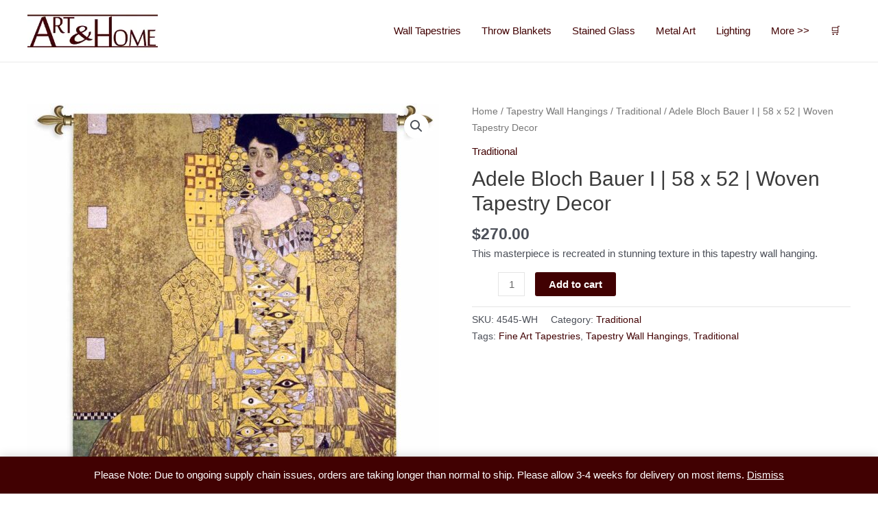

--- FILE ---
content_type: text/html; charset=utf-8
request_url: https://www.google.com/recaptcha/api2/aframe
body_size: 267
content:
<!DOCTYPE HTML><html><head><meta http-equiv="content-type" content="text/html; charset=UTF-8"></head><body><script nonce="cnfVLa6HGB4nAqmFqIqEuA">/** Anti-fraud and anti-abuse applications only. See google.com/recaptcha */ try{var clients={'sodar':'https://pagead2.googlesyndication.com/pagead/sodar?'};window.addEventListener("message",function(a){try{if(a.source===window.parent){var b=JSON.parse(a.data);var c=clients[b['id']];if(c){var d=document.createElement('img');d.src=c+b['params']+'&rc='+(localStorage.getItem("rc::a")?sessionStorage.getItem("rc::b"):"");window.document.body.appendChild(d);sessionStorage.setItem("rc::e",parseInt(sessionStorage.getItem("rc::e")||0)+1);localStorage.setItem("rc::h",'1767509232086');}}}catch(b){}});window.parent.postMessage("_grecaptcha_ready", "*");}catch(b){}</script></body></html>